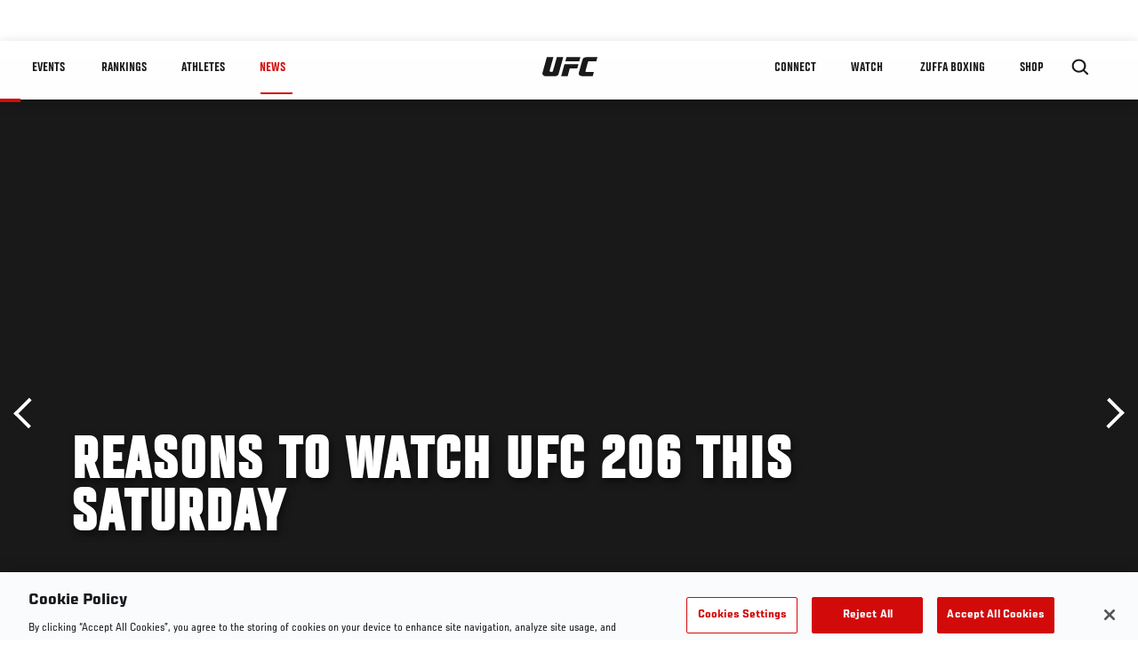

--- FILE ---
content_type: text/html; charset=utf-8
request_url: https://www.google.com/recaptcha/api2/aframe
body_size: 267
content:
<!DOCTYPE HTML><html><head><meta http-equiv="content-type" content="text/html; charset=UTF-8"></head><body><script nonce="kYKNViWAfdHtYbiOhhZqAg">/** Anti-fraud and anti-abuse applications only. See google.com/recaptcha */ try{var clients={'sodar':'https://pagead2.googlesyndication.com/pagead/sodar?'};window.addEventListener("message",function(a){try{if(a.source===window.parent){var b=JSON.parse(a.data);var c=clients[b['id']];if(c){var d=document.createElement('img');d.src=c+b['params']+'&rc='+(localStorage.getItem("rc::a")?sessionStorage.getItem("rc::b"):"");window.document.body.appendChild(d);sessionStorage.setItem("rc::e",parseInt(sessionStorage.getItem("rc::e")||0)+1);localStorage.setItem("rc::h",'1769417126295');}}}catch(b){}});window.parent.postMessage("_grecaptcha_ready", "*");}catch(b){}</script></body></html>